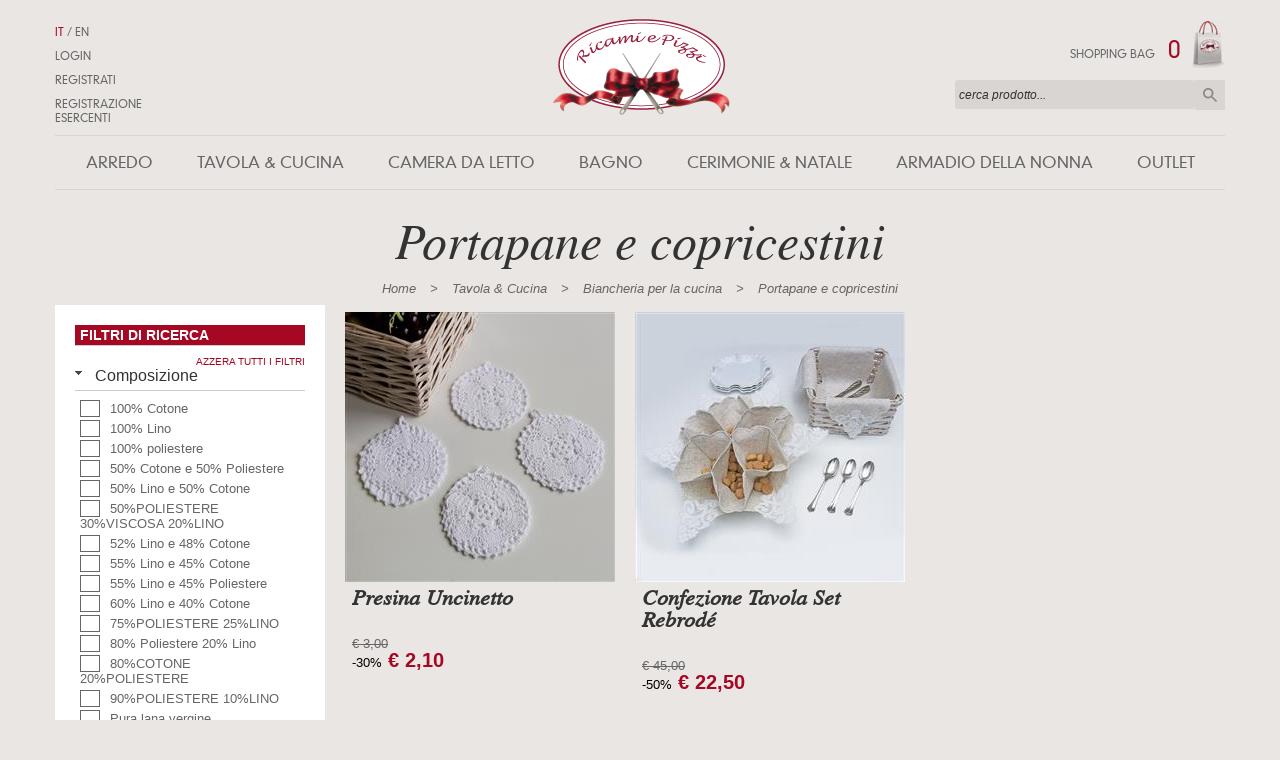

--- FILE ---
content_type: text/html; charset=utf-8
request_url: https://www.ricamiepizzi.com/it/biancheria-per-la-cucina/portapane-e-copricestini?filter=composizione=Tess._55%25_lino_45%25cotone;_Pizzo_100%25_poliestere%7C$
body_size: 22247
content:


<!DOCTYPE html>
<html xmlns="http://www.w3.org/1999/xhtml">
<head><title>
	Portapane e copricestini, Biancheria per la cucina | Ricami e Pizzi
</title><meta http-equiv="Content-Type" content="text/html; charset=utf-8" /><meta name="Content-Language" content="it" /><meta name="viewport" content="width=1170" /><meta name="format-detection" content="telephone=no" /><meta name="google-site-verification" content="dkZxUfaesYhuxYtdW1VUtjIc0JHQGgaPBwy8lWk39_U" />
    
	<!--[if IE]>
        <meta http-equiv="X-UA-Compatible" content="IE=edge,chrome=1" /><meta http-equiv="X-UA-Compatible" content="IE=9; IE=8" />
    <![endif]-->

    <link rel="icon" type="image/x-icon" href="/favicon.ico" /><link rel="Shortcut Icon" type="image/x-icon" href="/favicon.ico" /><link href="/css/style.css" rel="stylesheet" type="text/css" media="all" /><link href="/css/cart.css" rel="stylesheet" type="text/css" media="all" /><link href="/css/grid.css" rel="stylesheet" type="text/css" media="all" /><link href="/css/privacy-agreement.css" rel="stylesheet" type="text/css" media="all" /><link href="/css/html5reset.css" rel="stylesheet" type="text/css" media="all" />
    <!--[if IE]>
	<link href="/css/ie.css" rel="stylesheet" type="text/css" media="all" />
	<![endif]-->

    <link href="/js/jquery-slider/jquery.slider.min.css" rel="stylesheet" type="text/css" /><link href="/js/jquery-ui/jquery-ui.css" type="text/css" rel="stylesheet" /><link href="/js/fancybox/jquery.fancybox-1.3.4.css" type="text/css" rel="stylesheet" /><link href="/css/jalerts/jquery.alerts.css" type="text/css" rel="stylesheet" />

    <!--[if lte IE 9]>
    <script src="/js/html5shiv.js"></script>
  <![endif]-->


    <!--[if lt IE 9]>
        <link rel="stylesheet" href="/css/ie.css" />
    <![endif]-->
    
    <!--<link href="https://fonts.googleapis.com/css?family=Open+Sans:400,600,400italic" rel="stylesheet" type="text/css" />-->    

    <meta name="p:domain_verify" content="5ddcfd29d99c32e2ff92236519140aed" />
    <!-- Google Tag Manager -->

    <!-- End Google Tag Manager -->
    <!-- Google tag (gtag.js) -->
    <script async src="https://www.googletagmanager.com/gtag/js?id=G-69EZD0SDSZ"></script><script>window.dataLayer = window.dataLayer || []; function gtag() { dataLayer.push(arguments); } gtag('js', new Date()); gtag('config', 'G-69EZD0SDSZ');</script>
    <meta name="keyword" /></head>
<body>
    
    
    <!-- Google Tag Manager (noscript) -->
    <noscript><iframe src="https://www.googletagmanager.com/ns.html?id=GTM-PZ9F545"
    height="0" width="0" style="display:none;visibility:hidden"></iframe></noscript>
    <!-- End Google Tag Manager (noscript) -->
    
    <form name="aspnetForm" method="post" action="./portapane-e-copricestini?filter=composizione%3dTess._55%25_lino_45%25cotone%3b_Pizzo_100%25_poliestere%7c%24" id="aspnetForm">
<div>
<input type="hidden" name="__EVENTTARGET" id="__EVENTTARGET" value="" />
<input type="hidden" name="__EVENTARGUMENT" id="__EVENTARGUMENT" value="" />
<input type="hidden" name="__VIEWSTATE" id="__VIEWSTATE" value="/[base64]/[base64]/[base64]/[base64]/[base64]/[base64]/[base64]/[base64]/[base64]/[base64]/[base64]/[base64]/[base64]/[base64]/[base64]/[base64]/[base64]/DcFBCITVTyAzqzkuA9ZWkM5XrKZ9Hw==" />
</div>

<script type="text/javascript">
//<![CDATA[
var theForm = document.forms['aspnetForm'];
if (!theForm) {
    theForm = document.aspnetForm;
}
function __doPostBack(eventTarget, eventArgument) {
    if (!theForm.onsubmit || (theForm.onsubmit() != false)) {
        theForm.__EVENTTARGET.value = eventTarget;
        theForm.__EVENTARGUMENT.value = eventArgument;
        theForm.submit();
    }
}
//]]>
</script>


<script src="/WebResource.axd?d=eg-ViR-BEPPZVcoA7KbX8FFrc3g1phYKVB7_ykSVq1aBK86fQ121N9_W6CHhCLNrkOFBgMZh0kdByc-sddkxUolu8BehcQOU_VyW5FWcmq81&amp;t=637109961120000000" type="text/javascript"></script>


<script type="text/javascript">
//<![CDATA[
var __cultureInfo = {"name":"it-IT","numberFormat":{"CurrencyDecimalDigits":2,"CurrencyDecimalSeparator":",","IsReadOnly":false,"CurrencyGroupSizes":[3],"NumberGroupSizes":[3],"PercentGroupSizes":[3],"CurrencyGroupSeparator":".","CurrencySymbol":"€","NaNSymbol":"Non un numero reale","CurrencyNegativePattern":9,"NumberNegativePattern":1,"PercentPositivePattern":1,"PercentNegativePattern":1,"NegativeInfinitySymbol":"-Infinito","NegativeSign":"-","NumberDecimalDigits":2,"NumberDecimalSeparator":",","NumberGroupSeparator":".","CurrencyPositivePattern":2,"PositiveInfinitySymbol":"+Infinito","PositiveSign":"+","PercentDecimalDigits":2,"PercentDecimalSeparator":",","PercentGroupSeparator":".","PercentSymbol":"%","PerMilleSymbol":"‰","NativeDigits":["0","1","2","3","4","5","6","7","8","9"],"DigitSubstitution":1},"dateTimeFormat":{"AMDesignator":"","Calendar":{"MinSupportedDateTime":"\/Date(-62135596800000)\/","MaxSupportedDateTime":"\/Date(253402297199999)\/","AlgorithmType":1,"CalendarType":1,"Eras":[1],"TwoDigitYearMax":2029,"IsReadOnly":false},"DateSeparator":"/","FirstDayOfWeek":1,"CalendarWeekRule":2,"FullDateTimePattern":"dddd d MMMM yyyy HH:mm:ss","LongDatePattern":"dddd d MMMM yyyy","LongTimePattern":"HH:mm:ss","MonthDayPattern":"dd MMMM","PMDesignator":"","RFC1123Pattern":"ddd, dd MMM yyyy HH\u0027:\u0027mm\u0027:\u0027ss \u0027GMT\u0027","ShortDatePattern":"dd/MM/yyyy","ShortTimePattern":"HH:mm","SortableDateTimePattern":"yyyy\u0027-\u0027MM\u0027-\u0027dd\u0027T\u0027HH\u0027:\u0027mm\u0027:\u0027ss","TimeSeparator":":","UniversalSortableDateTimePattern":"yyyy\u0027-\u0027MM\u0027-\u0027dd HH\u0027:\u0027mm\u0027:\u0027ss\u0027Z\u0027","YearMonthPattern":"MMMM yyyy","AbbreviatedDayNames":["dom","lun","mar","mer","gio","ven","sab"],"ShortestDayNames":["do","lu","ma","me","gi","ve","sa"],"DayNames":["domenica","lunedì","martedì","mercoledì","giovedì","venerdì","sabato"],"AbbreviatedMonthNames":["gen","feb","mar","apr","mag","giu","lug","ago","set","ott","nov","dic",""],"MonthNames":["gennaio","febbraio","marzo","aprile","maggio","giugno","luglio","agosto","settembre","ottobre","novembre","dicembre",""],"IsReadOnly":false,"NativeCalendarName":"calendario gregoriano","AbbreviatedMonthGenitiveNames":["gen","feb","mar","apr","mag","giu","lug","ago","set","ott","nov","dic",""],"MonthGenitiveNames":["gennaio","febbraio","marzo","aprile","maggio","giugno","luglio","agosto","settembre","ottobre","novembre","dicembre",""]},"eras":[1,"d.C.",null,0]};//]]>
</script>

<script src="/ScriptResource.axd?d=0zFb6Xk3HRzUSl9UbUTUZeIutrAhMZc7x66SpEMbyI92e0Llvo3AI6I5woxatiyHihg6jIO9ijKfjDwK34p9v-w9lVGIIrCvlGReYPMs6BWbZHJKBJccDFHLO-MfVgEqlcokvtTs3cwWWUZeLau5mqome5UBPGELc6TIUlXcwhVHO2-Cfs1HW0ri-u1k74Oc0&amp;t=ffffffffe6d5a9ac" type="text/javascript"></script>
<script type="text/javascript">
//<![CDATA[
if (typeof(Sys) === 'undefined') throw new Error('Impossibile caricare il framework lato client di ASP.NET Ajax.');
//]]>
</script>

<script src="/ScriptResource.axd?d=69XoA64-Wiu971x4B3iVlVrZfpcaWfqcdrQpswqb609hRjN1wbZinsH2Fok9QxX2_NWIL-BXWUONlaeCcWtnnpf4ciibePnxXevPESd0C2nxXanjDZkFqcYZM684K1G7Vuz9YpJqtjbKl9hqXpBA-RA8MQEtmzJTfEoSARiq5Wa9jonXm0Dp7GnF2UWnNvPJ0&amp;t=ffffffffe6d5a9ac" type="text/javascript"></script>
<div>

	<input type="hidden" name="__VIEWSTATEGENERATOR" id="__VIEWSTATEGENERATOR" value="1E605659" />
	<input type="hidden" name="__EVENTVALIDATION" id="__EVENTVALIDATION" value="/wEdAA+QIkvHD5zvppqh8SYnywAWgR11QKBRdHlYKKl/51D7TAgcO7XNn6RWL9+v3ZZkUiXOlyWQ4J1PDYa0vliM0hwkq5GwgK1ygiQbgbg8yCkksGejQuZ9bcc10nrN1gB+NAn52eHxnnYWHTrAJjsNvPmmaRqY6RkSik/h/0hWPF0qaX0K/niRoKgTm/mxZ2Rl0aeK8AQ3uprUpMI6PxPgpb7c2l6BB+azypJqWJbklhKWzH0kEsXhQ2uz0X6srfbyfmqvsTv1Yn7xkkJZCIJ8GeAmJAdZ8AjRmDsfTsaiG5nbkBFEOjlmHq5dhg0qu25cc8un1DbR6pegn8e5E5Ho1XSRgz6hrElFrAQkeXQK6n58Cg==" />
</div>
        
        <script type="text/javascript">
//<![CDATA[
Sys.WebForms.PageRequestManager._initialize('ctl00$Ajax', 'aspnetForm', ['tctl00$Header_Container$Update_Login','Update_Login','tctl00$Header_Container$Update_Cart','Update_Cart','tctl00$Footer_Container$Update_newsletter','Update_newsletter'], ['ctl00$Footer_Container$Btn_Newsletter','Btn_Newsletter'], [], 90, 'ctl00');
//]]>
</script>

        
        <div id="Progress_Upd" style="display:none;">
	
                <div id="loading-block"></div>
            
</div>
        <div id="wrapper">
            <div class="top_container container">
                <header class="header container">
                    
<h1>
    <a id="Link_Logo" class="logo" href="/it"></a></h1>


<nav class="main_menu" >
    <ul>
        
        
        
                <li>
                    <a id="Categoria_Lnk" aria-haspopup="true" href="/#">Arredo</a>
                    <section class="sub_menu">
                        
                        <ul class="container">
                            
                                    <li class="item_container">
                                        <div>
                                            <a id="Sottocategoria_Lnk">Centri</a>
                                            <ul>
                                                
                                                        <li><a id="SubCategorie_Link" href="/it/centri/centri-in-pizzo">Centri in pizzo</a></li>
                                                    
                                                        <li><a id="SubCategorie_Link" href="/it/centri/piccoli-centri">Piccoli Centri</a></li>
                                                    
                                                        <li><a id="SubCategorie_Link" href="/it/centri/happy-hour">Happy Hour</a></li>
                                                    
                                                        <li><a id="SubCategorie_Link" href="/it/centri/centri-ricamati">Centri ricamati</a></li>
                                                    
                                                        <li><a id="SubCategorie_Link" href="/it/centri/set-centri">Set centri</a></li>
                                                    
                                            </ul>
                                        </div>
                                    </li>
                                
                                    <li class="item_container">
                                        <div>
                                            <a id="Sottocategoria_Lnk">Centrotavola</a>
                                            <ul>
                                                
                                                        <li><a id="SubCategorie_Link" href="/it/centrotavola/centrotavola-ricamati">Centrotavola ricamati</a></li>
                                                    
                                                        <li><a id="SubCategorie_Link" href="/it/centrotavola/centrotavola-in-pizzo">Centrotavola in pizzo</a></li>
                                                    
                                                        <li><a id="SubCategorie_Link" href="/it/centrotavola/centrotavola-country">Centrotavola country</a></li>
                                                    
                                                        <li><a id="SubCategorie_Link" href="/it/centrotavola/centrotavola-economici">Centrotavola economici</a></li>
                                                    
                                                        <li><a id="SubCategorie_Link" href="/it/centrotavola/centrotavola-fantasia">Centrotavola fantasia</a></li>
                                                    
                                            </ul>
                                        </div>
                                    </li>
                                
                                    <li class="item_container">
                                        <div>
                                            <a id="Sottocategoria_Lnk">Cuscini e Plaid</a>
                                            <ul>
                                                
                                                        <li><a id="SubCategorie_Link" href="/it/cuscini-e-plaid/cuscini-ricamati">Cuscini ricamati</a></li>
                                                    
                                                        <li><a id="SubCategorie_Link" href="/it/cuscini-e-plaid/imbottiture-cuscini">Imbottiture cuscini</a></li>
                                                    
                                            </ul>
                                        </div>
                                    </li>
                                
                                    <li class="item_container">
                                        <div>
                                            <a id="Sottocategoria_Lnk">Tende</a>
                                            <ul>
                                                
                                                        <li><a id="SubCategorie_Link" href="/it/tende/tende-ricamate">Tende ricamate</a></li>
                                                    
                                                        <li><a id="SubCategorie_Link" href="/it/tende/tendine-ricamate">Tendine ricamate</a></li>
                                                    
                                            </ul>
                                        </div>
                                    </li>
                                
                        </ul>
                        
                        
                    </section>
                </li>
            
                <li>
                    <a id="Categoria_Lnk" aria-haspopup="true" href="/#">Tavola & Cucina</a>
                    <section class="sub_menu">
                        
                        <ul class="container">
                            
                                    <li class="item_container">
                                        <div>
                                            <a id="Sottocategoria_Lnk">Tovaglie</a>
                                            <ul>
                                                
                                                        <li><a id="SubCategorie_Link" href="/it/tovaglie/tovaglie-ricamate">Tovaglie ricamate</a></li>
                                                    
                                                        <li><a id="SubCategorie_Link" href="/it/tovaglie/tovaglioli">Tovaglioli</a></li>
                                                    
                                                        <li><a id="SubCategorie_Link" href="/it/tovaglie/tovaglie-di-primavera">Tovaglie di Primavera</a></li>
                                                    
                                                        <li><a id="SubCategorie_Link" href="/it/tovaglie/tovaglie-fiandra">Tovaglie fiandra</a></li>
                                                    
                                                        <li><a id="SubCategorie_Link" href="/it/tovaglie/tovaglie-colorate">Tovaglie colorate</a></li>
                                                    
                                                        <li><a id="SubCategorie_Link" href="/it/tovaglie/tovaglie-the">Tovaglie the</a></li>
                                                    
                                                        <li><a id="SubCategorie_Link" href="/it/tovaglie/copritavoli-ricamati">Copritavoli ricamati</a></li>
                                                    
                                                        <li><a id="SubCategorie_Link" href="/it/tovaglie/tovagliette-americane-e-runner">Tovagliette americane e runner</a></li>
                                                    
                                            </ul>
                                        </div>
                                    </li>
                                
                                    <li class="item_container">
                                        <div>
                                            <a id="Sottocategoria_Lnk">Centrotavola</a>
                                            <ul>
                                                
                                                        <li><a id="SubCategorie_Link" href="/it/centrotavola/centrotavola-ricamati">Centrotavola ricamati</a></li>
                                                    
                                                        <li><a id="SubCategorie_Link" href="/it/centrotavola/centrotavola-in-pizzo">Centrotavola in pizzo</a></li>
                                                    
                                                        <li><a id="SubCategorie_Link" href="/it/centrotavola/centrotavola-country">Centrotavola country</a></li>
                                                    
                                                        <li><a id="SubCategorie_Link" href="/it/centrotavola/centrotavola-economici">Centrotavola economici</a></li>
                                                    
                                                        <li><a id="SubCategorie_Link" href="/it/centrotavola/centrotavola-fantasia">Centrotavola fantasia</a></li>
                                                    
                                            </ul>
                                        </div>
                                    </li>
                                
                                    <li class="item_container">
                                        <div>
                                            <a id="Sottocategoria_Lnk">Biancheria per la cucina</a>
                                            <ul>
                                                
                                                        <li><a id="SubCategorie_Link" href="/it/biancheria-per-la-cucina/strofinacci">Strofinacci</a></li>
                                                    
                                                        <li><a id="SubCategorie_Link" href="/it/biancheria-per-la-cucina/portapane-e-copricestini">Portapane e copricestini</a></li>
                                                    
                                            </ul>
                                        </div>
                                    </li>
                                
                        </ul>
                        
                        
                    </section>
                </li>
            
                <li>
                    <a id="Categoria_Lnk" aria-haspopup="true" href="/#">Camera da letto</a>
                    <section class="sub_menu">
                        
                        <ul class="container">
                            
                                    <li class="item_container">
                                        <div>
                                            <a id="Sottocategoria_Lnk">Lenzuola da letto</a>
                                            <ul>
                                                
                                                        <li><a id="SubCategorie_Link" href="/it/lenzuola-da-letto/lenzuola-ricamate">Lenzuola Ricamate</a></li>
                                                    
                                                        <li><a id="SubCategorie_Link" href="/it/lenzuola-da-letto/lenzuolini-bimbo">Lenzuolini Bimbo</a></li>
                                                    
                                                        <li><a id="SubCategorie_Link" href="/it/lenzuola-da-letto/lenzuola">Lenzuola</a></li>
                                                    
                                                        <li><a id="SubCategorie_Link" href="/it/lenzuola-da-letto/federe">Federe</a></li>
                                                    
                                            </ul>
                                        </div>
                                    </li>
                                
                                    <li class="item_container">
                                        <div>
                                            <a id="Sottocategoria_Lnk">Copriletti</a>
                                            <ul>
                                                
                                                        <li><a id="SubCategorie_Link" href="/it/copriletti/copriletti-ricamati">Copriletti ricamati</a></li>
                                                    
                                                        <li><a id="SubCategorie_Link" href="/it/copriletti/copriletti">Copriletti</a></li>
                                                    
                                            </ul>
                                        </div>
                                    </li>
                                
                        </ul>
                        
                        
                    </section>
                </li>
            
                <li>
                    <a id="Categoria_Lnk" aria-haspopup="true" href="/#">Bagno</a>
                    <section class="sub_menu">
                        
                        <ul class="container">
                            
                                    <li class="item_container">
                                        <div>
                                            <a id="Sottocategoria_Lnk">Asciugamani</a>
                                            <ul>
                                                
                                                        <li><a id="SubCategorie_Link" href="/it/asciugamani/asciugamani-ricamati">Asciugamani ricamati</a></li>
                                                    
                                            </ul>
                                        </div>
                                    </li>
                                
                                    <li class="item_container">
                                        <div>
                                            <a id="Sottocategoria_Lnk">Accessori bagno</a>
                                            <ul>
                                                
                                                        <li><a id="SubCategorie_Link" href="/it/accessori-bagno/coprikleenex">Coprikleenex</a></li>
                                                    
                                                        <li><a id="SubCategorie_Link" href="/it/accessori-bagno/portarotoli">Portarotoli</a></li>
                                                    
                                                        <li><a id="SubCategorie_Link" href="/it/accessori-bagno/lavette">Lavette</a></li>
                                                    
                                            </ul>
                                        </div>
                                    </li>
                                
                        </ul>
                        
                        
                    </section>
                </li>
            
                <li>
                    <a id="Categoria_Lnk" aria-haspopup="true" href="/#">Cerimonie & Natale</a>
                    <section class="sub_menu">
                        
                        <ul class="container">
                            
                                    <li class="item_container">
                                        <div>
                                            <a id="Sottocategoria_Lnk">Cerimonie</a>
                                            <ul>
                                                
                                                        <li><a id="SubCategorie_Link" href="/it/cerimonie/bomboniere">Bomboniere</a></li>
                                                    
                                                        <li><a id="SubCategorie_Link" href="/it/cerimonie/happy-hour">Happy Hour</a></li>
                                                    
                                                        <li><a id="SubCategorie_Link" href="/it/cerimonie/corredo-sposi-e-articoli-di-lusso">Corredo sposi e articoli di lusso</a></li>
                                                    
                                                        <li><a id="SubCategorie_Link" href="/it/cerimonie/festa-della-mamma">Festa della mamma</a></li>
                                                    
                                            </ul>
                                        </div>
                                    </li>
                                
                                    <li class="item_container">
                                        <div>
                                            <a id="Sottocategoria_Lnk">Natale</a>
                                            <ul>
                                                
                                                        <li><a id="SubCategorie_Link" href="/it/natale/centri-di-natale">Centri di Natale </a></li>
                                                    
                                                        <li><a id="SubCategorie_Link" href="/it/natale/tovagliette-di-natale">Tovagliette di Natale </a></li>
                                                    
                                                        <li><a id="SubCategorie_Link" href="/it/natale/tovaglie-di-natale">Tovaglie di Natale</a></li>
                                                    
                                                        <li><a id="SubCategorie_Link" href="/it/natale/centritavola-di-natale">Centritavola di Natale</a></li>
                                                    
                                                        <li><a id="SubCategorie_Link" href="/it/natale/asciugamani-di-natale">Asciugamani di Natale</a></li>
                                                    
                                                        <li><a id="SubCategorie_Link" href="/it/natale/accessori-di-natale">Accessori di Natale</a></li>
                                                    
                                                        <li><a id="SubCategorie_Link" href="/it/natale/tutto-il-natale">**Tutto il Natale**</a></li>
                                                    
                                            </ul>
                                        </div>
                                    </li>
                                
                        </ul>
                        
                        
                    </section>
                </li>
            
                <li>
                    <a id="Categoria_Lnk" aria-haspopup="true" href="/#">Armadio della nonna</a>
                    <section class="sub_menu">
                        
                        <ul class="container">
                            
                                    <li class="item_container">
                                        <div>
                                            <a id="Sottocategoria_Lnk">Fazzoletti</a>
                                            <ul>
                                                
                                                        <li><a id="SubCategorie_Link" href="/it/fazzoletti/fazzoletti-ricamati">Fazzoletti ricamati</a></li>
                                                    
                                                        <li><a id="SubCategorie_Link" href="/it/fazzoletti/fazzoletti-con-pizzo">Fazzoletti con pizzo</a></li>
                                                    
                                            </ul>
                                        </div>
                                    </li>
                                
                                    <li class="item_container">
                                        <div>
                                            <a id="Sottocategoria_Lnk">Accessori ricamati</a>
                                            <ul>
                                                
                                                        <li><a id="SubCategorie_Link" href="/it/accessori-ricamati/sacchetti">Sacchetti</a></li>
                                                    
                                                        <li><a id="SubCategorie_Link" href="/it/accessori-ricamati/profuma-biancheria">Profuma biancheria</a></li>
                                                    
                                                        <li><a id="SubCategorie_Link" href="/it/accessori-ricamati/borse-e-idee-regalo">Borse e idee regalo</a></li>
                                                    
                                            </ul>
                                        </div>
                                    </li>
                                
                                    <li class="item_container">
                                        <div>
                                            <a id="Sottocategoria_Lnk">Formine Macramè</a>
                                            <ul>
                                                
                                                        <li><a id="SubCategorie_Link" href="/it/formine-macrame/segnalibri">Segnalibri</a></li>
                                                    
                                                        <li><a id="SubCategorie_Link" href="/it/formine-macrame/macrame-iniziali">Macramè iniziali</a></li>
                                                    
                                                        <li><a id="SubCategorie_Link" href="/it/formine-macrame/macrame-bimbo-sacri">Macramè Bimbo, Sacri</a></li>
                                                    
                                                        <li><a id="SubCategorie_Link" href="/it/formine-macrame/macrame-farfalle">Macramè Farfalle</a></li>
                                                    
                                                        <li><a id="SubCategorie_Link" href="/it/formine-macrame/macrame-fiori-animali">Macramè Fiori, Animali </a></li>
                                                    
                                                        <li><a id="SubCategorie_Link" href="/it/formine-macrame/macrame-venezia">Macramè Venezia</a></li>
                                                    
                                            </ul>
                                        </div>
                                    </li>
                                
                        </ul>
                        
                        
                    </section>
                </li>
            
                <li>
                    <a id="Categoria_Lnk" aria-haspopup="true" href="/#">Outlet</a>
                    <section class="sub_menu">
                        
                        <ul class="container">
                            
                                    <li class="item_container">
                                        <div>
                                            <a id="Sottocategoria_Lnk">Accessori</a>
                                            <ul>
                                                
                                                        <li><a id="SubCategorie_Link" href="/it/accessori/accessori-della-nonna">Accessori della Nonna </a></li>
                                                    
                                                        <li><a id="SubCategorie_Link" href="/it/accessori/bomboniere">Bomboniere</a></li>
                                                    
                                            </ul>
                                        </div>
                                    </li>
                                
                                    <li class="item_container">
                                        <div>
                                            <a id="Sottocategoria_Lnk">Biancheria da Bagno</a>
                                            <ul>
                                                
                                                        <li><a id="SubCategorie_Link" href="/it/biancheria-da-bagno/accessori-da-bagno">Accessori da Bagno</a></li>
                                                    
                                                        <li><a id="SubCategorie_Link" href="/it/biancheria-da-bagno/lavette-e-set-asciugamani">Lavette e Set Asciugamani</a></li>
                                                    
                                            </ul>
                                        </div>
                                    </li>
                                
                                    <li class="item_container">
                                        <div>
                                            <a id="Sottocategoria_Lnk">Cucina e Living</a>
                                            <ul>
                                                
                                                        <li><a id="SubCategorie_Link" href="/it/cucina-e-living/al-centro-della-tavola">Al Centro della Tavola</a></li>
                                                    
                                                        <li><a id="SubCategorie_Link" href="/it/cucina-e-living/centrini">Centrini</a></li>
                                                    
                                                        <li><a id="SubCategorie_Link" href="/it/cucina-e-living/cuscini-e-plaid">Cuscini e Plaid</a></li>
                                                    
                                                        <li><a id="SubCategorie_Link" href="/it/cucina-e-living/tendaggi">Tendaggi</a></li>
                                                    
                                            </ul>
                                        </div>
                                    </li>
                                
                                    <li class="item_container">
                                        <div>
                                            <a id="Sottocategoria_Lnk">Natale che Passione!!</a>
                                            <ul>
                                                
                                                        <li><a id="SubCategorie_Link" href="/it/natale-che-passione/accessori-decoro-natale">Accessori decoro Natale</a></li>
                                                    
                                                        <li><a id="SubCategorie_Link" href="/it/natale-che-passione/centri-e-strisce-natalizie">Centri e Strisce natalizie</a></li>
                                                    
                                                        <li><a id="SubCategorie_Link" href="/it/natale-che-passione/tovaglie-e-servizi-colazione">Tovaglie e Servizi Colazione</a></li>
                                                    
                                                        <li><a id="SubCategorie_Link" href="/it/natale-che-passione/"></a></li>
                                                    
                                            </ul>
                                        </div>
                                    </li>
                                
                                    <li class="item_container">
                                        <div>
                                            <a id="Sottocategoria_Lnk">Zona Notte</a>
                                            <ul>
                                                
                                                        <li><a id="SubCategorie_Link" href="/it/zona-notte/copriletti">Copriletti</a></li>
                                                    
                                                        <li><a id="SubCategorie_Link" href="/it/zona-notte/lenzuola">Lenzuola </a></li>
                                                    
                                            </ul>
                                        </div>
                                    </li>
                                
                        </ul>
                        
                        
                    </section>
                </li>
            
    </ul>
</nav>


            <!--end main_menu-->


<ul class="top_menu">
    <li >
        
        
                <a id="Link_Lingua" class="active" href="/it">IT</a>
            /
                <a id="Link_Lingua" href="/en">EN</a>
            
    </li>
    <li>
        <div id="Link_Login" title="Login" style="cursor: pointer" onclick="$(&#39;.top_login&#39;).show()">Login</div>
        </li>
    <li>
        
        <a id="Link_Registration" href="/it/customer/registration">Registrati</a></li>
    <li>
        <a id="Link_RegistrationDealer" href="/it/customer/registrationdealer">Registrazione Esercenti</a></li>
</ul>
<!--end top_menu-->

<div id="Update_Login">
	
        <div onkeypress="javascript:return WebForm_FireDefaultButton(event, &#39;Login&#39;)">
		
        <ul class="top_login">
            <li><span class="left top5">Username:</span>
                <input name="ctl00$Header_Container$Text_Username" type="text" id="Text_Username" class="email right" style="width:150px;" /></li>
            <li><span class="left top5">Password:</span>
                <input name="ctl00$Header_Container$Text_Password" type="password" id="Text_Password" class="password right" style="width:150px;" />
            </li>
            <li>
                <a id="LoginReset" class="left top5" href="/it/customer/registrationpassword">Recupero Password</a>
                <a id="Login" class="btn big right" href="javascript:__doPostBack(&#39;ctl00$Header_Container$Login&#39;,&#39;&#39;)">Login</a></li>
        </ul>
            
	</div>
    
</div>


<div id="Update_Cart">
	
        <div class="shopping_bag">
            <a id="Link_Cart" href="/it/shopping/cart">
                <p>
                    Shopping bag
                    <span>0</span>
                </p>
            </a>
        </div>
    
</div>

<div class="search-site">
    <div id="Panel_Cerca" onkeypress="javascript:return WebForm_FireDefaultButton(event, &#39;Cerca_Btn&#39;)">
	
        <label>
            <input name="ctl00$Header_Container$Cerca_Txt" type="text" id="Cerca_Txt" placeholder="cerca prodotto..." />
        </label>
        <a id="Cerca_Btn" title="Cerca" class="search-site-submit" href="javascript:__doPostBack(&#39;ctl00$Header_Container$Cerca_Btn&#39;,&#39;&#39;)">Cerca</a>
    
</div>
    <div class="row">
        <p>
            <span id="Search_Message" class="resultmessage"></span>
        </p>
    </div>
</div>

                </header>
            </div>
            
    
<div class="content container">
    <div class="span-12 last top_margin center_align_text">
                <h1 class="title" itemprop="name"> Portapane e copricestini </h1>
        
        <div class="breadcrumb">
            <div itemscope itemtype="http://data-vocabulary.org/Breadcrumb">
              <span itemprop="title">Home</span> >
            </div>
            <div itemscope itemtype="http://data-vocabulary.org/Breadcrumb">
              <span itemprop="title">Tavola & Cucina</span> >
            </div>    
            <div itemscope itemtype="http://data-vocabulary.org/Breadcrumb">
              <span itemprop="title">Biancheria per la cucina</span> >
            </div>  
            <div itemscope itemtype="http://data-vocabulary.org/Breadcrumb">
              <span itemprop="title">Portapane e copricestini</span>
            </div>  
        </div>
        
    </div>
        

    <aside class="span-3 filter_menu">
        <h3>Filtri di Ricerca </h3>
        <span class="reset_filter_all"><a id="Link_Azzera" href="/it/biancheria-per-la-cucina/portapane-e-copricestini">Azzera tutti i filtri</a></span>
		<div class="" onClick="">
			<dl>
                
                
                        <input type="hidden" name="ctl00$Content_Plc$Product_Filter$Repeater_Filters$ctl00$Filter_Code" id="Filter_Code" value="composizione" />
                        
                        <dt>Composizione<span class="reset_filter"><a href="#/">azzera</a></span></dt>
                        <dd id="filter_dd" class="filter" data-id="composizione">
                	        <div class="filter_select">
                                
                                        <div class="row">
                                            <a id="Link_Filter_Element" class="checkbox" href="/it/biancheria-per-la-cucina/portapane-e-copricestini?filter=composizione=Tess100%_Cotone|._55%_lino_45%cotone;_Pizzo_100%_poliestere|$">
                                                <p><span id="Lab_Filter_Element" class="nochecked"> </span>100% Cotone</p>
                                            </a>
                                        </div>
                                    
                                        <div class="row">
                                            <a id="Link_Filter_Element" class="checkbox" href="/it/biancheria-per-la-cucina/portapane-e-copricestini?filter=composizione=Tess100%_Lino|._55%_lino_45%cotone;_Pizzo_100%_poliestere|$">
                                                <p><span id="Lab_Filter_Element" class="nochecked"> </span>100% Lino</p>
                                            </a>
                                        </div>
                                    
                                        <div class="row">
                                            <a id="Link_Filter_Element" class="checkbox" href="/it/biancheria-per-la-cucina/portapane-e-copricestini?filter=composizione=Tess100%_poliestere|._55%_lino_45%cotone;_Pizzo_100%_poliestere|$">
                                                <p><span id="Lab_Filter_Element" class="nochecked"> </span>100% poliestere</p>
                                            </a>
                                        </div>
                                    
                                        <div class="row">
                                            <a id="Link_Filter_Element" class="checkbox" href="/it/biancheria-per-la-cucina/portapane-e-copricestini?filter=composizione=Tess50%_Cotone_e_50%_Poliestere|._55%_lino_45%cotone;_Pizzo_100%_poliestere|$">
                                                <p><span id="Lab_Filter_Element" class="nochecked"> </span>50% Cotone e 50% Poliestere</p>
                                            </a>
                                        </div>
                                    
                                        <div class="row">
                                            <a id="Link_Filter_Element" class="checkbox" href="/it/biancheria-per-la-cucina/portapane-e-copricestini?filter=composizione=Tess50%_Lino_e_50%_Cotone|._55%_lino_45%cotone;_Pizzo_100%_poliestere|$">
                                                <p><span id="Lab_Filter_Element" class="nochecked"> </span>50% Lino e 50% Cotone</p>
                                            </a>
                                        </div>
                                    
                                        <div class="row">
                                            <a id="Link_Filter_Element" class="checkbox" href="/it/biancheria-per-la-cucina/portapane-e-copricestini?filter=composizione=Tess50%POLIESTERE_30%VISCOSA_20%LINO|._55%_lino_45%cotone;_Pizzo_100%_poliestere|$">
                                                <p><span id="Lab_Filter_Element" class="nochecked"> </span>50%POLIESTERE 30%VISCOSA 20%LINO</p>
                                            </a>
                                        </div>
                                    
                                        <div class="row">
                                            <a id="Link_Filter_Element" class="checkbox" href="/it/biancheria-per-la-cucina/portapane-e-copricestini?filter=composizione=Tess52%_Lino_e_48%_Cotone|._55%_lino_45%cotone;_Pizzo_100%_poliestere|$">
                                                <p><span id="Lab_Filter_Element" class="nochecked"> </span>52% Lino e 48% Cotone</p>
                                            </a>
                                        </div>
                                    
                                        <div class="row">
                                            <a id="Link_Filter_Element" class="checkbox" href="/it/biancheria-per-la-cucina/portapane-e-copricestini?filter=composizione=Tess55%_Lino_e_45%_Cotone|._55%_lino_45%cotone;_Pizzo_100%_poliestere|$">
                                                <p><span id="Lab_Filter_Element" class="nochecked"> </span>55% Lino e 45% Cotone</p>
                                            </a>
                                        </div>
                                    
                                        <div class="row">
                                            <a id="Link_Filter_Element" class="checkbox" href="/it/biancheria-per-la-cucina/portapane-e-copricestini?filter=composizione=Tess55%_Lino_e_45%_Poliestere|._55%_lino_45%cotone;_Pizzo_100%_poliestere|$">
                                                <p><span id="Lab_Filter_Element" class="nochecked"> </span>55% Lino e 45% Poliestere</p>
                                            </a>
                                        </div>
                                    
                                        <div class="row">
                                            <a id="Link_Filter_Element" class="checkbox" href="/it/biancheria-per-la-cucina/portapane-e-copricestini?filter=composizione=Tess60%_Lino_e_40%_Cotone|._55%_lino_45%cotone;_Pizzo_100%_poliestere|$">
                                                <p><span id="Lab_Filter_Element" class="nochecked"> </span>60% Lino e 40% Cotone</p>
                                            </a>
                                        </div>
                                    
                                        <div class="row">
                                            <a id="Link_Filter_Element" class="checkbox" href="/it/biancheria-per-la-cucina/portapane-e-copricestini?filter=composizione=Tess75%POLIESTERE_25%LINO|._55%_lino_45%cotone;_Pizzo_100%_poliestere|$">
                                                <p><span id="Lab_Filter_Element" class="nochecked"> </span>75%POLIESTERE 25%LINO</p>
                                            </a>
                                        </div>
                                    
                                        <div class="row">
                                            <a id="Link_Filter_Element" class="checkbox" href="/it/biancheria-per-la-cucina/portapane-e-copricestini?filter=composizione=Tess80%_Poliestere_20%_Lino|._55%_lino_45%cotone;_Pizzo_100%_poliestere|$">
                                                <p><span id="Lab_Filter_Element" class="nochecked"> </span>80% Poliestere 20% Lino</p>
                                            </a>
                                        </div>
                                    
                                        <div class="row">
                                            <a id="Link_Filter_Element" class="checkbox" href="/it/biancheria-per-la-cucina/portapane-e-copricestini?filter=composizione=Tess80%COTONE_20%POLIESTERE|._55%_lino_45%cotone;_Pizzo_100%_poliestere|$">
                                                <p><span id="Lab_Filter_Element" class="nochecked"> </span>80%COTONE 20%POLIESTERE</p>
                                            </a>
                                        </div>
                                    
                                        <div class="row">
                                            <a id="Link_Filter_Element" class="checkbox" href="/it/biancheria-per-la-cucina/portapane-e-copricestini?filter=composizione=Tess90%POLIESTERE_10%LINO|._55%_lino_45%cotone;_Pizzo_100%_poliestere|$">
                                                <p><span id="Lab_Filter_Element" class="nochecked"> </span>90%POLIESTERE 10%LINO</p>
                                            </a>
                                        </div>
                                    
                                        <div class="row">
                                            <a id="Link_Filter_Element" class="checkbox" href="/it/biancheria-per-la-cucina/portapane-e-copricestini?filter=composizione=TessPura_lana_vergine|._55%_lino_45%cotone;_Pizzo_100%_poliestere|$">
                                                <p><span id="Lab_Filter_Element" class="nochecked"> </span>Pura lana vergine</p>
                                            </a>
                                        </div>
                                    
                                        <div class="row">
                                            <a id="Link_Filter_Element" class="checkbox" href="/it/biancheria-per-la-cucina/portapane-e-copricestini?filter=composizione=TessTess._55%_lino_45%cotone;_Pizzo_100%_poliestere|._55%_lino_45%cotone;_Pizzo_100%_poliestere|$">
                                                <p><span id="Lab_Filter_Element" class="nochecked"> </span>Tess. 55% lino 45%cotone; Pizzo 100% poliestere</p>
                                            </a>
                                        </div>
                                    
                                        <div class="row">
                                            <a id="Link_Filter_Element" class="checkbox" href="/it/biancheria-per-la-cucina/portapane-e-copricestini?filter=composizione=TessTessuto:_100%_cotone;_Pizzo:100%_Poliestere|._55%_lino_45%cotone;_Pizzo_100%_poliestere|$">
                                                <p><span id="Lab_Filter_Element" class="nochecked"> </span>Tessuto: 100% cotone; Pizzo:100% Poliestere</p>
                                            </a>
                                        </div>
                                    
                            </div>
                        </dd>
                    
                        <input type="hidden" name="ctl00$Content_Plc$Product_Filter$Repeater_Filters$ctl01$Filter_Code" id="Filter_Code" value="tipologiaricamo" />
                        
                        <dt>Ricamo<span class="reset_filter"><a href="#/">azzera</a></span></dt>
                        <dd id="filter_dd" class="filter" data-id="tipologiaricamo">
                	        <div class="filter_select">
                                
                                        <div class="row">
                                            <a id="Link_Filter_Element" class="checkbox" href="/it/biancheria-per-la-cucina/portapane-e-copricestini?filter=composizione=Tess._55%_lino_45%cotone;_Pizzo_100%_poliestere|$tipologiaricamo=Gigliuccio|$">
                                                <p><span id="Lab_Filter_Element" class="nochecked"> </span>Gigliuccio</p>
                                            </a>
                                        </div>
                                    
                                        <div class="row">
                                            <a id="Link_Filter_Element" class="checkbox" href="/it/biancheria-per-la-cucina/portapane-e-copricestini?filter=composizione=Tess._55%_lino_45%cotone;_Pizzo_100%_poliestere|$tipologiaricamo=GIGLIUCCIO*|$">
                                                <p><span id="Lab_Filter_Element" class="nochecked"> </span>GIGLIUCCIO*</p>
                                            </a>
                                        </div>
                                    
                                        <div class="row">
                                            <a id="Link_Filter_Element" class="checkbox" href="/it/biancheria-per-la-cucina/portapane-e-copricestini?filter=composizione=Tess._55%_lino_45%cotone;_Pizzo_100%_poliestere|$tipologiaricamo=Mezzo_punto|$">
                                                <p><span id="Lab_Filter_Element" class="nochecked"> </span>Mezzo punto</p>
                                            </a>
                                        </div>
                                    
                                        <div class="row">
                                            <a id="Link_Filter_Element" class="checkbox" href="/it/biancheria-per-la-cucina/portapane-e-copricestini?filter=composizione=Tess._55%_lino_45%cotone;_Pizzo_100%_poliestere|$tipologiaricamo=Orlo_a_giorno|$">
                                                <p><span id="Lab_Filter_Element" class="nochecked"> </span>Orlo a giorno</p>
                                            </a>
                                        </div>
                                    
                                        <div class="row">
                                            <a id="Link_Filter_Element" class="checkbox" href="/it/biancheria-per-la-cucina/portapane-e-copricestini?filter=composizione=Tess._55%_lino_45%cotone;_Pizzo_100%_poliestere|$tipologiaricamo=Punto_antico|$">
                                                <p><span id="Lab_Filter_Element" class="nochecked"> </span>Punto antico</p>
                                            </a>
                                        </div>
                                    
                                        <div class="row">
                                            <a id="Link_Filter_Element" class="checkbox" href="/it/biancheria-per-la-cucina/portapane-e-copricestini?filter=composizione=Tess._55%_lino_45%cotone;_Pizzo_100%_poliestere|$tipologiaricamo=PUNTO_CAVALLO*|$">
                                                <p><span id="Lab_Filter_Element" class="nochecked"> </span>PUNTO CAVALLO*</p>
                                            </a>
                                        </div>
                                    
                                        <div class="row">
                                            <a id="Link_Filter_Element" class="checkbox" href="/it/biancheria-per-la-cucina/portapane-e-copricestini?filter=composizione=Tess._55%_lino_45%cotone;_Pizzo_100%_poliestere|$tipologiaricamo=Punto_croce|$">
                                                <p><span id="Lab_Filter_Element" class="nochecked"> </span>Punto croce</p>
                                            </a>
                                        </div>
                                    
                                        <div class="row">
                                            <a id="Link_Filter_Element" class="checkbox" href="/it/biancheria-per-la-cucina/portapane-e-copricestini?filter=composizione=Tess._55%_lino_45%cotone;_Pizzo_100%_poliestere|$tipologiaricamo=Punto_intaglio|$">
                                                <p><span id="Lab_Filter_Element" class="nochecked"> </span>Punto intaglio</p>
                                            </a>
                                        </div>
                                    
                                        <div class="row">
                                            <a id="Link_Filter_Element" class="checkbox" href="/it/biancheria-per-la-cucina/portapane-e-copricestini?filter=composizione=Tess._55%_lino_45%cotone;_Pizzo_100%_poliestere|$tipologiaricamo=Punto_ombra|$">
                                                <p><span id="Lab_Filter_Element" class="nochecked"> </span>Punto ombra</p>
                                            </a>
                                        </div>
                                    
                                        <div class="row">
                                            <a id="Link_Filter_Element" class="checkbox" href="/it/biancheria-per-la-cucina/portapane-e-copricestini?filter=composizione=Tess._55%_lino_45%cotone;_Pizzo_100%_poliestere|$tipologiaricamo=Punto_piatto|$">
                                                <p><span id="Lab_Filter_Element" class="nochecked"> </span>Punto piatto</p>
                                            </a>
                                        </div>
                                    
                                        <div class="row">
                                            <a id="Link_Filter_Element" class="checkbox" href="/it/biancheria-per-la-cucina/portapane-e-copricestini?filter=composizione=Tess._55%_lino_45%cotone;_Pizzo_100%_poliestere|$tipologiaricamo=Punto_Pieno|$">
                                                <p><span id="Lab_Filter_Element" class="nochecked"> </span>Punto Pieno</p>
                                            </a>
                                        </div>
                                    
                                        <div class="row">
                                            <a id="Link_Filter_Element" class="checkbox" href="/it/biancheria-per-la-cucina/portapane-e-copricestini?filter=composizione=Tess._55%_lino_45%cotone;_Pizzo_100%_poliestere|$tipologiaricamo=Punto_principessa|$">
                                                <p><span id="Lab_Filter_Element" class="nochecked"> </span>Punto principessa</p>
                                            </a>
                                        </div>
                                    
                                        <div class="row">
                                            <a id="Link_Filter_Element" class="checkbox" href="/it/biancheria-per-la-cucina/portapane-e-copricestini?filter=composizione=Tess._55%_lino_45%cotone;_Pizzo_100%_poliestere|$tipologiaricamo=Sfilato_siciliano|$">
                                                <p><span id="Lab_Filter_Element" class="nochecked"> </span>Sfilato siciliano</p>
                                            </a>
                                        </div>
                                    
                                        <div class="row">
                                            <a id="Link_Filter_Element" class="checkbox" href="/it/biancheria-per-la-cucina/portapane-e-copricestini?filter=composizione=Tess._55%_lino_45%cotone;_Pizzo_100%_poliestere|$tipologiaricamo=Silk_ribbon|$">
                                                <p><span id="Lab_Filter_Element" class="nochecked"> </span>Silk ribbon</p>
                                            </a>
                                        </div>
                                    
                                        <div class="row">
                                            <a id="Link_Filter_Element" class="checkbox" href="/it/biancheria-per-la-cucina/portapane-e-copricestini?filter=composizione=Tess._55%_lino_45%cotone;_Pizzo_100%_poliestere|$tipologiaricamo=Smerlo|$">
                                                <p><span id="Lab_Filter_Element" class="nochecked"> </span>Smerlo</p>
                                            </a>
                                        </div>
                                    
                            </div>
                        </dd>
                    
                        <input type="hidden" name="ctl00$Content_Plc$Product_Filter$Repeater_Filters$ctl02$Filter_Code" id="Filter_Code" value="tipologiapizzo" />
                        
                        <dt>Pizzo<span class="reset_filter"><a href="#/">azzera</a></span></dt>
                        <dd id="filter_dd" class="filter" data-id="tipologiapizzo">
                	        <div class="filter_select">
                                
                                        <div class="row">
                                            <a id="Link_Filter_Element" class="checkbox" href="/it/biancheria-per-la-cucina/portapane-e-copricestini?filter=composizione=Tess._55%_lino_45%cotone;_Pizzo_100%_poliestere|$tipologiapizzo=Chochet_|$">
                                                <p><span id="Lab_Filter_Element" class="nochecked"> </span>Chochet </p>
                                            </a>
                                        </div>
                                    
                                        <div class="row">
                                            <a id="Link_Filter_Element" class="checkbox" href="/it/biancheria-per-la-cucina/portapane-e-copricestini?filter=composizione=Tess._55%_lino_45%cotone;_Pizzo_100%_poliestere|$tipologiapizzo=Eseguito_ad_ago|$">
                                                <p><span id="Lab_Filter_Element" class="nochecked"> </span>Eseguito ad ago</p>
                                            </a>
                                        </div>
                                    
                                        <div class="row">
                                            <a id="Link_Filter_Element" class="checkbox" href="/it/biancheria-per-la-cucina/portapane-e-copricestini?filter=composizione=Tess._55%_lino_45%cotone;_Pizzo_100%_poliestere|$tipologiapizzo=Pizzo_Burano|$">
                                                <p><span id="Lab_Filter_Element" class="nochecked"> </span>Pizzo Burano</p>
                                            </a>
                                        </div>
                                    
                                        <div class="row">
                                            <a id="Link_Filter_Element" class="checkbox" href="/it/biancheria-per-la-cucina/portapane-e-copricestini?filter=composizione=Tess._55%_lino_45%cotone;_Pizzo_100%_poliestere|$tipologiapizzo=Pizzo_cantù|$">
                                                <p><span id="Lab_Filter_Element" class="nochecked"> </span>Pizzo cantù</p>
                                            </a>
                                        </div>
                                    
                                        <div class="row">
                                            <a id="Link_Filter_Element" class="checkbox" href="/it/biancheria-per-la-cucina/portapane-e-copricestini?filter=composizione=Tess._55%_lino_45%cotone;_Pizzo_100%_poliestere|$tipologiapizzo=Pizzo_chiacchierino|$">
                                                <p><span id="Lab_Filter_Element" class="nochecked"> </span>Pizzo chiacchierino</p>
                                            </a>
                                        </div>
                                    
                                        <div class="row">
                                            <a id="Link_Filter_Element" class="checkbox" href="/it/biancheria-per-la-cucina/portapane-e-copricestini?filter=composizione=Tess._55%_lino_45%cotone;_Pizzo_100%_poliestere|$tipologiapizzo=Pizzo_crochet|$">
                                                <p><span id="Lab_Filter_Element" class="nochecked"> </span>Pizzo crochet</p>
                                            </a>
                                        </div>
                                    
                                        <div class="row">
                                            <a id="Link_Filter_Element" class="checkbox" href="/it/biancheria-per-la-cucina/portapane-e-copricestini?filter=composizione=Tess._55%_lino_45%cotone;_Pizzo_100%_poliestere|$tipologiapizzo=Pizzo_filet|$">
                                                <p><span id="Lab_Filter_Element" class="nochecked"> </span>Pizzo filet</p>
                                            </a>
                                        </div>
                                    
                                        <div class="row">
                                            <a id="Link_Filter_Element" class="checkbox" href="/it/biancheria-per-la-cucina/portapane-e-copricestini?filter=composizione=Tess._55%_lino_45%cotone;_Pizzo_100%_poliestere|$tipologiapizzo=Pizzo_Fusello|$">
                                                <p><span id="Lab_Filter_Element" class="nochecked"> </span>Pizzo Fusello</p>
                                            </a>
                                        </div>
                                    
                                        <div class="row">
                                            <a id="Link_Filter_Element" class="checkbox" href="/it/biancheria-per-la-cucina/portapane-e-copricestini?filter=composizione=Tess._55%_lino_45%cotone;_Pizzo_100%_poliestere|$tipologiapizzo=Pizzo_fusello_a_macchina|$">
                                                <p><span id="Lab_Filter_Element" class="nochecked"> </span>Pizzo fusello a macchina</p>
                                            </a>
                                        </div>
                                    
                                        <div class="row">
                                            <a id="Link_Filter_Element" class="checkbox" href="/it/biancheria-per-la-cucina/portapane-e-copricestini?filter=composizione=Tess._55%_lino_45%cotone;_Pizzo_100%_poliestere|$tipologiapizzo=Pizzo_macramè|$">
                                                <p><span id="Lab_Filter_Element" class="nochecked"> </span>Pizzo macramè</p>
                                            </a>
                                        </div>
                                    
                                        <div class="row">
                                            <a id="Link_Filter_Element" class="checkbox" href="/it/biancheria-per-la-cucina/portapane-e-copricestini?filter=composizione=Tess._55%_lino_45%cotone;_Pizzo_100%_poliestere|$tipologiapizzo=Pizzo_Rebrodè|$">
                                                <p><span id="Lab_Filter_Element" class="nochecked"> </span>Pizzo Rebrodè</p>
                                            </a>
                                        </div>
                                    
                                        <div class="row">
                                            <a id="Link_Filter_Element" class="checkbox" href="/it/biancheria-per-la-cucina/portapane-e-copricestini?filter=composizione=Tess._55%_lino_45%cotone;_Pizzo_100%_poliestere|$tipologiapizzo=Pizzo_Rinascimento|$">
                                                <p><span id="Lab_Filter_Element" class="nochecked"> </span>Pizzo Rinascimento</p>
                                            </a>
                                        </div>
                                    
                                        <div class="row">
                                            <a id="Link_Filter_Element" class="checkbox" href="/it/biancheria-per-la-cucina/portapane-e-copricestini?filter=composizione=Tess._55%_lino_45%cotone;_Pizzo_100%_poliestere|$tipologiapizzo=Pizzo_tulle|$">
                                                <p><span id="Lab_Filter_Element" class="nochecked"> </span>Pizzo tulle</p>
                                            </a>
                                        </div>
                                    
                                        <div class="row">
                                            <a id="Link_Filter_Element" class="checkbox" href="/it/biancheria-per-la-cucina/portapane-e-copricestini?filter=composizione=Tess._55%_lino_45%cotone;_Pizzo_100%_poliestere|$tipologiapizzo=Pizzo_uncinetto|$">
                                                <p><span id="Lab_Filter_Element" class="nochecked"> </span>Pizzo uncinetto</p>
                                            </a>
                                        </div>
                                    
                            </div>
                        </dd>
                    
                        <input type="hidden" name="ctl00$Content_Plc$Product_Filter$Repeater_Filters$ctl03$Filter_Code" id="Filter_Code" value="prezzo" />
                        
                    
                

                
                
                
                <dt>Prezzo<span class="reset_filter"><a href="#/">azzera</a></span></dt>
                <dd data-id="price"  class="filter">
                	<div class="filter_slider">
                        <div class="filter_values"><input name="ctl00$Content_Plc$Product_Filter$price_From" type="text" value="30" id="price_From" disabled="disabled" /> - <input name="ctl00$Content_Plc$Product_Filter$price_To" type="text" value="3000" id="price_To" disabled="disabled" /></div>
                            <div class="noUiSlider priceslider">
                                <span class="min">0€</span>
                                <span class="max">4000€</span>
                            </div>
                    </div>
                </dd>
                

			</dl>
		</div>
    </aside>

        

    
    <ul id="container_masonry" class="js-masonry span-9 last product_list grid effect-1" data-masonry-options='{"columnWidth":270, "gutter":30, "itemSelector":".item" }'>
		
        
                <li class="item">
                    <a id="Product_Link" href="/it/presina-uncinetto">
        	        <div class="content">
			            <figure><img id="Product_Image" src="https://www.ricamiepizzi.com/media/images/Catalog/Item/Normal/presineuncinetto_1.jpg" style="border-width:0px;" /></figure>
			            <div class="caption_container">
				            <h2 class="title_format">Presina Uncinetto</h2>
                            <p class="description"></p>
				            <p class="price"><small></small> <span class='barrato'> € 3,00</span><br/><span class='sconto'>-30%</span> € 2,10</p>
                        </div>
                     </div>
                    </a>
                </li>                
            
                <li class="item">
                    <a id="Product_Link" href="/it/confezione-tavola-set-rebrode">
        	        <div class="content">
			            <figure><img id="Product_Image" src="https://www.ricamiepizzi.com/media/images/Catalog/Item/Normal/SetRebrode_1.jpg" style="border-width:0px;" /></figure>
			            <div class="caption_container">
				            <h2 class="title_format">Confezione Tavola Set Rebrodé</h2>
                            <p class="description"></p>
				            <p class="price"><small></small> <span class='barrato'> € 45,00</span><br/><span class='sconto'>-50%</span> € 22,50</p>
                        </div>
                     </div>
                    </a>
                </li>                
            
     </ul>

    
<!--masonry -->
<script src="/js/masonry/masonry.pkgd.min.js"></script>
<script src="/js/masonry/imagesloaded.js"></script>
<script src="/js/masonry/classie.js"></script>
<script src="/js/masonry/AnimOnScroll.js"></script>
<script>
    
    new AnimOnScroll(document.getElementById('container_masonry'), {
        minDuration: 1,
        maxDuration: 1.5,
        viewportFactor: 0.2
    });
       

</script>
<!--/masonry -->       


    </div>
<script src="/js/modernizr.custom.js" type="text/javascript"></script>
    
    <script type="text/javascript" src="https://ajax.googleapis.com/ajax/libs/jquery/1.8.2/jquery.min.js" charset="utf-8"></script>
 
    <script type="text/javascript">
        $(document).ready(function () {
            $('#container_masonry a').click(function () { $('#Progress_Upd').show(); });
        });
        /*
        setTimeout(function () {
            $('#container_masonry a').click(function () { $('#Progress_Upd').show(); });
        });
        */
    </script>

        </div>
        
            

<footer>

    <section class="footer_map container">
        <div class="span-2">
            <div class="title_format">
                Help</div>
            <ul>
                
                
                        <li>
                            <a id="Link_Help" href="/it/static/help/condizioni-esercenti">Sei un rivenditore? </a></li>
                    
                        <li>
                            <a id="Link_Help" href="/it/static/help/condizioni-di-vendita">Condizioni di vendita</a></li>
                    
                        <li>
                            <a id="Link_Help" href="/it/static/help/modalita-di-pagamento">Modalità di pagamento</a></li>
                    
                        <li>
                            <a id="Link_Help" href="/it/static/help/garanzie-sugli-ordini">Garanzie sugli ordini</a></li>
                    
                        <li>
                            <a id="Link_Help" href="/it/static/help/spedizioni-e-consegne">Modalità e tempi di consegna</a></li>
                    
                        <li>
                            <a id="Link_Help" href="/it/static/help/soddisfatti-o-rimborsati">Soddisfatti o rimborsati</a></li>
                    
                        <li>
                            <a id="Link_Help" href="/it/static/help/i-tuoi-dati-sono-al-sicuro">Pagamenti sicuri</a></li>
                    
            </ul>
        </div>
        <div class="span-2">
            <div class="title_format">
                Chi siamo</div>
            <ul>
                
                
                        <li>
                            <a id="Link_About" href="/it/static/about/privacy-policy">Privacy Policy</a></li>
                    
                        <li>
                            <a id="Link_About" href="/it/static/about/profile">Profilo</a></li>
                    
                <li><a href="/it/catalog/promotion">
                    Promozioni</a></li>
                <li><a href="/it/helps/news">
                    News</a></li>
                <li><a href="/it/contact/contacts">
                    Contatti</a></li>
            </ul>
        </div>
        <div class="span-2">
            <div class="title_format">Training</div>
            <ul>
                <li style="display:none"><a href="/it/contact/sumisura">Su misura</a></li>
                <li><a href="/it/helps/glossary">Glossario</a></li>
                <li><a href="/it/helps/FAQ">FAQ</a></li>
            </ul>
            <div class="title_format top_margin">Seguici su</div>
            <ul class="social-links">
                <li><a class="facebook" href="https://www.facebook.com/RicamiePizzi" title="Facebook" target="_blank">facebook</a></li>
                <li><a class="twitter" href="https://twitter.com/RicamiePizzi" title="Twitter" target="_blank">twitter</a></li>
                <li><a class="pinterest" href="http://www.pinterest.com/ricamiepizzi/" title="Pinterest" target="_blank">pinterest</a></li>
            </ul>
        </div>
        <div class="span-4">
            <div class="title_format">
                Newsletter:<a href="http://eepurl.com/sY2wH">&nbsp;iscriviti ora!</a></div>
            <p>
                <span style="color: #953734;">Leggi <a href="https://www.ricamiepizzi.com/it/static/about/privacy-policy" target="_blank">l'informativa ai sensi del Regolamento (UE) 2016/679</a> e compila i campi obbligatori</span><br></p>
            <div id="Update_newsletter">
	


                    <div class="newsletter">
                        <div id="Panel_Newsletter" onkeypress="javascript:return WebForm_FireDefaultButton(event, &#39;Btn_Newsletter&#39;)">
		
                            <div class="field">
                                <input name="ctl00$Footer_Container$NewsletterEmail" type="text" id="NewsletterEmail" />
                            </div>
                            <a id="Btn_Newsletter" class="button" href="javascript:__doPostBack(&#39;ctl00$Footer_Container$Btn_Newsletter&#39;,&#39;&#39;)">Invia</a>
                        
	</div>
                        <div class="row">
                            <span class="checkbox"><input id="CheckPrivacy" type="checkbox" name="ctl00$Footer_Container$CheckPrivacy" /></span>
                            <p>
                                <a href="https://www.ricamiepizzi.com/it/static/about/privacy-policy" target="_blank">Privacy</a></p>
                        </div>
                        <div class="row">
                            <p>
                                <span id="Newsletteremail_Message" class="resultmessage"></span></p>
                        </div>
                        <div class="clearfix"></div>
                    </div>
                
</div>

        </div>
        <div class="span-2 last servizio_clienti">
            <div class="title_format">
                Servizio clienti telefonico</div>
            <div class="sclienti_number">0422 590695</div>
            <p><span style="font-weight: normal;"><span style="background-color: initial; font-family: Arial, Helvetica, Verdana, Tahoma, sans-serif;"><br></span></span></p><hr><p><b style="background-color: initial;"><span style="color: #953734;">EMAIL e SMS</span></b><br></p><p><font color="#0c0c0c"><span style="font-weight: normal;"><a href="https://api.whatsapp.com/message/6HXCYD7MJQN7A1" target="_blank" style="background-color: rgb(155, 187, 89);">WhatApp</a><a href="https://api.whatsapp.com/message/6HXCYD7MJQN7A1" target=" target=" _blank""="" style="">:clicca qui!</a><br></span><span style="font-weight: normal;"><a href="mailto:servizioclienti@ricamiepizzi.com">servizioclienti@ricamiepizzi.com</a></span></font></p>
        </div>
    </section>
    <div class="clearfix"></div>

    <section class="footer container top_margin">
        <ul class="footer_data">
            <li>&copy; Ricami e Pizzi - CASA RICAMI s.r.l.</li>
            <li>P.Iva 04773970266</li>
            <li>
                <a id="Privacy_Lnk" class="fancybox" rel="nofollow" href="/help/Privacy.aspx?type=privacy">Privacy policy</a></li>
            <li>
                <a id="Cookie_Policy_Lnk" rel="nofollow" href="/it/cookie-policy">Cookie policy</a></li>
            <li>
                <a id="Company_Lnk" class="fancybox" rel="nofollow" href="/help/Privacy.aspx?type=company">Company info</a></li>
            <li id="workup"><a href="http://www.workup.it/" target="_blank" rel="nofollow">... another WorkupÂ® site</a></li>
        </ul>
        <!--end footer_data-->
        <ul class="footer_right_data">
            <li>
                <img src="/images/ico-visa.png" alt="Visa" /></li>
            <li>
                <img src="/images/ico-mastercard.png" alt="Mastercard" /></li>
            <li>
                <img src="/images/ico-paypal.png" alt="Paypal" /></li>
            <li>
                <img src="/images/ico-verisign.png" alt="Verisign" /></li>
        </ul>
        <!--end footer_right_data-->
    </section>
    <div class="clearfix"></div>

</footer>


        <script type="text/javascript" src="https://ajax.googleapis.com/ajax/libs/jquery/1.8.2/jquery.min.js" charset="utf-8"></script>
        <script src="/js/jquery-ui/jquery-ui.js" type="text/javascript"></script>
        <script src="/js/jquery.accordion.js" type="text/javascript"></script>
        <script src="/js/jquery.tipsy.js" type="text/javascript"></script>
        <script src="/js/uniform/jquery.uniform.min.js" type="text/javascript"></script>
        <script src="/js/modernizr.custom.js" type="text/javascript"></script>
        <link href="/js/uniform/css/uniform.default.css" type="text/css" rel="stylesheet" />
        <link href="/js/uniform/css/uniform.rete_vendita.css" type="text/css" rel="stylesheet" />
        <link href="/js/uniform/css/uniform.ricerca.css" type="text/css" rel="stylesheet" />
        <script src="/js/accordion/jquery.accordion.js" type="text/javascript"></script>
        <script src="/js/jquery-slider/jquery.slider.min.js" type="text/javascript"></script>
        <script src="/js/masonry/AnimOnScroll.js" type="text/javascript"></script>
        <script src="/js/masonry/classie.js" type="text/javascript"></script>
        <script src="/js/masonry/masonry.pkgd.min.js" type="text/javascript"></script>
        <script src="/js/fancybox/jquery.mousewheel-3.0.4.pack.js" type="text/javascript"></script>
        <script src="/js/fancybox/jquery.easing-1.3.pack.js" type="text/javascript"></script>
        <script src="/js/fancybox/jquery.fancybox-1.3.4.pack.js" type="text/javascript"></script>
        <script src="/js/cycle2/jquery.cycle2.js" type="text/javascript"></script>
        <script src="/js/cycle2/jquery.cycle2.carousel.min.js" type="text/javascript"></script>
        <script src="/js/masonry/imagesloaded.js" type="text/javascript"></script>
        <script src="/js/jalerts/jquery.alerts.js" type="text/javascript"></script>
        <script src="/js/jquery-nouislider/jquery.nouislider.js"></script>
        <link href="/js/jquery-nouislider/jquery.nouislider.css" rel="stylesheet" />
        <script src="/js/script.js"></script>
        <script type='text/javascript'>
            // On load, style typical form elements
            $(function () {
                //$("select, input, button").uniform();
            });

            LoadSlider("len");
            LoadSlider("larg");
            LoadSlider("price");

            $(document).ready(function () {
                $('dd.filter').toggle();
                $('dt').click(function () {
                    $(this).next().toggle();
                });

                $('dd').each(function () {
                    var obj = $(this)
                    if (parent.location.href.indexOf(obj.data().id) > 0)
                        $(this).toggle();
                });
                $('dl a').click(function () {
                    ShowProgressUpd();
                });
            });

        </script>
        <!-- GDPR  toggle popup -->
        <script>
            $(document).ready(function () {
                $(".toggle").click(function () {
                    $(".privacy-agreement__drop").not($(this).next()).fadeOut(200);
                    $("div[rel='profile_" + $(this).attr("profile") + "']").fadeToggle(200);
                });
                $('.close').click(function (e) {
                    e.preventDefault();
                    $('.privacy-agreement__drop').fadeOut(200);
                });
                $("body").mouseup(function (e) {
                    var subject = $(".privacy-agreement__drop");
                    if (e.target.id != subject.attr('class')) { subject.fadeOut(); }
                });
            });
        </script>
    

<script type="text/javascript">
//<![CDATA[
Sys.Application.add_init(function() {
    $create(Sys.UI._UpdateProgress, {"associatedUpdatePanelId":null,"displayAfter":500,"dynamicLayout":true}, null, null, $get("Progress_Upd"));
});
//]]>
</script>
</form>
</body>
</html>


--- FILE ---
content_type: text/css
request_url: https://www.ricamiepizzi.com/css/cart.css
body_size: 4928
content:
a { text-decoration: none; }
/* carrello  */
#right { margin: 0px; float: left; }
h2.dida {font-size: 28px; padding:0 30px 0 0; margin: 0 0 15px 0; /*float:right;*/}
h2.dida.line_top-bottom {border-top: 1px solid #ccc; border-bottom: 1px solid #ccc; margin: 0 0 0px 0; padding: 6px 0 10px 0; background-color:#fff; float:none;}
h2.dida_top {font-size: 28px; padding:0 30px; margin: 0 0 15px 0;}

.carrello {margin: 0 0 0 0px; padding: 30px; position: relative; /*width:728px;*/ background: #fff; min-height: 100px; float: left; /*border:1px solid #dcdcdc;*/ width:100%;}
.carrello a,
.acquisti a { text-decoration: none;}
/* prodotti a carrello  */
.carttable { width: 100%; }
.carttable tr { border-bottom: 1px solid #E6E6E6; }
.carttable th { border-bottom: 1px solid #E6E6E6; background: #a60722; font-family: 'DINNeuzeitGroteskStd-Light', Arial, Helvetica, sans-serif; color: #fff; font-size: 14px; text-align: left; padding: 6px 0; text-transform: uppercase; font-weight: 400; }
.carttable td { vertical-align: middle; padding: 10px 0; }
.carttable .item { width: 15%; }
.carttable .item img { width: 75px; }
.carttable .item span { padding: 0 0 0 10px; }
.carttable .description { width: 35%; }
.carttable .quantity { width: 15%; }
.carttable th.itemprice { width: 20%; }
.carttable th.itemtotal { width: 15%; }
.carttable .remove { width: 5%; }
.cart_listing_description a { font-size: 11px; color: #B0B0AE; }
.cart_listing_description a strong { color: #333333; font-size: 14px; font-weight: normal; font-family: 'Open Sans', Arial, Helvetica, sans-serif; }
.carttable td.quantity span { font-size: 1.1em; }
.carttable td.quantity .cart_item { position: relative; }
.carttable td.quantity .qtybox {display:inline-block; background: #FBF9F8; border: 1px solid #ccc; line-height: 1.6em; padding: 4px 0; text-align: center; width: 40px; overflow: hidden; font-size: 12px; }
.carttable td.quantity .plus { background: url("../images/icon_plus.png") 0 0 no-repeat; width: 12px; height: 12px; text-indent: -9999em; zoom: 1; position: absolute; top: 2px; left: 50px; }
.carttable td.quantity .minus { background: url("../images/icon_minus.png") 0 0 no-repeat; width: 12px; height: 12px; text-indent: -9999em; zoom: 1; position: absolute; top: 16px; left: 50px; }
.carttable td.quantity input.refresh { border: none; background: transparent; font-style: italic; font-size: 1.3em; color: #1D1D1B; text-decoration: underline; }
.carttable .value { color: #1D1D1B; font-family: 'Open Sans', Arial, Helvetica, sans-serif; font-size: 13px; }
.carttable input.rbtn {width:19px; height:19px; background: url("../images/rimuovi_btn.png") 0 0 no-repeat; display: block; text-indent: -9999px; border:none; font-size: 0; line-height: 0; margin: 0 20px; cursor: pointer; transition: all 0.3s ease-out; -webkit-transition: all 0.3s ease-out; -moz-transition: all 0.3s ease-out; -o-transition: all 0.3s ease-out;}
.carttable input.rbtn:hover { background: url("../images/rimuovi_btn.png") 0 -19px no-repeat; transition: all 0.3s ease-out; -webkit-transition: all 0.3s ease-out; -moz-transition: all 0.3s ease-out; -o-transition: all 0.3s ease-out;}
/* codice promo  */
.cart-promo {float:left; margin-top:20px;  /*width:280px;*/ margin-right: 0px;}
.cart-promo .title { font-family: 'Open Sans', Arial, Helvetica, sans-serif; font-size: 12px; display: block; margin: 5px 0; color: #333333; }
.cart-promo input { float: left; background: white; border: 1px solid #BFBFBF; height: 25px; padding: 0 4px 0 4px; margin: 0 0 10px 0; line-height: 20px; font-size: 13px; width: 126px; text-align: center; outline: none; }
.cart-promo .selector {width: 50%!important; float:left; height:25px; margin-top:0;}
.cart-promo .selector select {height:25px;}
.cart-promo .selector span {top:5px;}

.cart-promo .btn { margin-left: 6px; float: left; }
.cart-promo .infoicon { float: left; margin-top: 3px; margin-left: 6px; cursor: pointer; }
/* subtotale  */
.subtotal { width: 225px; float: right; margin: 20px 0 0 0; }
.subtotal .shipping_cost, .subtotal .total { color: #333333; float: right; font-size: 13px; font-weight: normal; margin: 5px; font-family: 'Open Sans', Arial, Helvetica, sans-serif; width:inherit;text-align:right; }
.subtotal .total strong { font-size: 24px; }
/* passaggi  */
.cart_steps { float: right; width:100%; }
.cart_steps .btn { margin-top: 12px; float: right; }
/* torna acquisti  */
.acquisti { float: left; margin:10px 0 0 0; color:#a60722; }
.acquisti a {color:#a60722; border-bottom: 1px solid #FFF;}
.acquisti a:hover{color:#a60722; border-bottom: 1px solid #a60722;}

/* checkout */
.checkout { /*width: 980px;*/ min-height: 200px; float: left; padding: 20px 0px; background: #fff; margin-bottom: 20px; }
.cart-column {float: left; /*width: 290px;*/ min-height:600px; margin-right: 20px; padding:10px 30px; border-right: 1px solid #C9C9C7; }
.cart-column.first { margin-left: 10px; }
.cart-column.middle {padding: 10px 40px 30px 20px;}
.cart-column.last { margin-right: 0; padding: 10px 30px 30px 20px; border-right: 0; }
.cart-column h4 { font-family:'TimesLTStd-Italic', Arial, Helvetica, sans-serif; font-size:21px; font-weight:normal; text-transform:uppercase; color:#333333; margin:0 0 20px 0; padding:0 0 8px 0; }

/* tabs */
.tab-registration { margin:0 10px 10px 0; padding:0!important; list-style: none; border-bottom: 1px solid #C9C9C7; font-size: 12px; font-family: 'Open Sans', Arial, Helvetica, sans-serif; float: left; width:295px;}
.tab-registration li { float: left; margin: 0 20px; padding: 5px 10px; background:/*#d1cdcb*/#eae6e4; color:#666!important; border: 1px solid #d1cdcb; border-bottom-color: #C9C9C7; margin-bottom: -1px; width: 103px; text-align: center; cursor: pointer; }
.tab-registration li:hover { background:#eae6e4; border-color:#d1cdcb;}
.tab-registration li.active { background: transparent; color: #333333!important; border: 1px solid #C9C9C7; border-bottom-color: #ffffff; }
.tab-registration li.registered {width:253px;    }

/* registration form */
#registration-form { width:100%;}
#registration-form label {width:73px!important; font-size: 12px; display:inline-block;}
#registration-form input, #registration-form textarea {width:221px; height:27px; display: inline-block!important; margin: 0 10px 0 0; float: none; padding: 5px 10px;}
#registration-form select {width:220px!important;}
#registration-form input.checkbox { width:19px !important; height:18px !important; padding: 0 0 !important; }
#registration-form .checker {margin-bottom:10px; margin-right:10px;}
#registration-form .noLabel {margin-left: 75px; font-size:12px; width:220px!important; padding:0 0; }
#registration-form .row_checkbox { /*margin: 10px 0 10px 100px;*/ margin: 10px 0 10px 75px; font-size:12px; width:220px!important; padding: 0 0; }
#registration-form .row_checkbox span{font-size:12px;}
#registration-form select.small {width: 60px!important; float:none;}
#registration-form select.medium {width: 90px!important; float:none;}
#registration-form input.medium {width: 90px!important; float:none;}
#registration-form .selector {width:auto!important; display: inline-block!important; margin: 0 10px 0 0; float:none; }
#registration-form input[type="text"], #registration-form input[type="email"], #registration-form textarea {padding: 5px 10px;}
#registration-form .field.two_lines label{line-height:12px; display: inline-table; vertical-align: middle;}
#registration-form .field {height:27px!important; margin:10px 0 0 0; clear:both; display:inline-block;}
#registration-form .field.small .selector {background: url(../images/arrow-down-select.png) 85% center no-repeat!important;}

.selectcheckout {
        height: 30px;
        padding: 5px;
       

    }


#save-account-hide .field {height:27px!important; margin:10px 0 0 0; clear:both; display:inline-block;}
#save-account-hide label {width:70px!important; font-size: 12px; display:inline-block;}
#save-account-hide input, #save-account-hide textarea {width:221px; height:27px; display: inline-block!important; margin: 0 10px 0 0; float: none; padding: 10px; }
#save-account-hide input[type="text"], #save-account-hide input[type="email"], #save-account-hide input[type="password"], #save-account-hide textarea {padding: 5px 10px;}

#registration-form ::-webkit-textarea-placeholder, #registration-hide ::-webkit-textarea-placeholder {color:#B0B0AE; font-size:12px;}
#registration-form ::-webkit-input-placeholder, #registration-hide ::-webkit-input-placeholder {color:#B0B0AE; font-size:12px;}
#registration-form :-moz-placeholder, #registration-hide :-moz-placeholder {color:#B0B0AE; font-size:12px;} /* Firefox 18- */
#registration-form ::-moz-placeholder, #registration-hide ::-moz-placeholder {color:#B0B0AE; font-size:12px;}  /* Firefox 19+ */
#registration-form :-ms-input-placeholder, #registration-hide :-ms-input-placeholder {color:#B0B0AE; font-size:12px;}

#registration-form .row_checkbox .customCheckbox  input{width:15px;}

/* login-box */
#login-box { display: none; }
#login-box h3 {font-weight:600; font-size:14px; margin-top:10px;}
#login-box label {width:70px!important; font-size: 12px; display:inline-block;}
#login-box input, #login-box textarea {width:221px; height:27px; display: inline-block!important; margin: 0 10px 0 0; float: none; padding: 5px 10px;}
#login-box input.checkbox { width: 19px !important; height: 18px !important; padding: 0 0 !important; }
#login-box .field {height:27px!important; margin:10px 0 0 0; clear:both; display:inline-block;}
#login-box .noLabel {margin-left: 75px; font-size:12px; width:220px!important; padding:0 0; }
#login-box .row_checkbox { /*margin: 10px 0 10px 100px;*/ margin: 10px 0 10px 75px; font-size:12px; width:220px!important; padding: 0 0; }
#login-box .row_checkbox span{font-size:12px;}
#login-box .checker {margin-bottom:10px; margin-right:10px;}
#login-box .field  a.btn {margin-left:75px;}
#login-box .field  a.btn:hover{color:#FFF!important;}
#login-box .row_checkbox .customCheckbox  input{width:0px;}

/* shipping payment box */
#shipping-payment-box {clear: both; background:#F2F2F0; padding:20px 20px; margin: 0px 0 20px 0; float: left; width:98%; display:block;}
#shipping-payment-box .radio {display:inline-block; margin-bottom:10px;}
#shipping-payment-box input.radio { width:19px !important; height:18px !important; padding: 0 0 !important; display:inline-block;}
#shipping-payment-box .row_checkbox { /*margin:10px 0 10px 0*/  margin: 10px 0 10px 0; font-size:12px; width:100%!important; padding-right:10px;}
#shipping-payment-box label {width:180px; font-size:12px; }
#shipping-payment-box .infoicon { margin-top: 3px; }
#shipping-payment-box .icon.help {float:right; display:inline-block; margin:0 5px;}

.radio {display:block; float:left; clear:left; position:relative; width:17px; height:17px; background-color:#FFF; border:1px solid #cccccc; margin-right:10px; transition:all 0.3s ease-out; -webkit-transition:all 0.3s ease-out; -moz-transition:all 0.3s ease-out; -o-transition:all 0.3s ease-out;}
.radio span {position:absolute; left:0; top:0; width:16px; height:16px;}
.radio input { width:16px; height:16px; padding:0; margin:0; cursor:pointer; filter:alpha(opacity=0); -moz-opacity:0; khtmlopacity:0; opacity:0;}


/* shipping payment info */
#shipping-payment-info { margin-top: 15px; display: block; clear: both; }
#shipping-payment-info .field {height:27px!important; margin:10px 0 0 0; clear:both; display:inline-block;}
#shipping-payment-info .field.two_lines label{line-height:12px; display: inline-table; vertical-align: middle;}
#shipping-payment-info .field.note label{vertical-align: top;}
#shipping-payment-info label {width:75px!important; font-size: 12px; display:inline-block;}
#shipping-payment-info input, #shipping-payment-info textarea {width:221px; height:27px; display: inline-block!important; margin: 0 0 0 0; float: none; padding: 5px 10px;}
#shipping-payment-info input.checkbox {width: 19px !important; height: 18px !important; padding: 0 0 !important;}
#shipping-payment-info .noLabel {margin-left: 77px; font-size:12px; width:220px!important; padding:0 0;}
#shipping-payment-info select {width:220px!important; }
#shipping-payment-info .selector {width:auto!important; display: inline-block!important; margin: 0 0 0 0; float:none; }
#shipping-payment-info input[type="text"], #shipping-payment-info input[type="email"], #shipping-payment-info textarea {padding: 5px 10px;}
#shipping-payment-info textarea {min-height:70px;}

#registration-hide {display: none;}
#registration-hide .field {height:27px!important; margin:10px 0 0 0; clear:both; display:inline-block;}
#registration-hide .field.two_lines label{line-height:12px; display: inline-table; vertical-align: middle;}
#registration-hide .field.note label{vertical-align: top;}
#registration-hide label {width:75px!important; font-size: 12px; display:inline-block;}
#registration-hide input, #registration-hide textarea {width:221px; height:27px; display: inline-block!important; margin: 0 0 0 0; float: none; padding: 5px 10px;}
#registration-hide input.checkbox {width: 19px !important; height: 18px !important; padding: 0 0 !important;}
#registration-hide .noLabel {margin-left: 77px; font-size:12px; width:220px!important; padding:0 0;}
#registration-hide select {width:220px!important; }
#registration-hide .selector {width:auto!important; display: inline-block!important; margin: 0 0 0 0; float:none; }
#registration-hide input[type="text"], #registration-hide input[type="email"], #registration-hide textarea {padding: 5px 10px;}
#registration-hide textarea {min-height:70px;}


/* shipping payment box */
#payment-box {clear: both; background:#F2F2F0/*#eae6e4*/; padding:20px 20px; margin: 0px 0 20px 0; float: left; width:98%; display:block;}
#payment-box input.radio {display:inline-block;}
#payment-box input.radio { width:19px !important; height:18px !important; padding: 0 0 !important; display:inline-block;}
#payment-box .row_checkbox { /*margin:10px 0 10px 0*/  margin: 10px 0 10px 0; font-size:12px; width:100%!important; padding-right:10px;}
#payment-box label {width:180px; font-size:12px; }
#payment-box .infoicon { margin-top: 3px; }
#payment-box .icon.help {float:right; display:inline-block; margin:0 5px;}


#complete-checkout { clear: both; border: 4px solid #a60722; background: #ffffff; padding: 10px 20px; margin: 20px 0 0 0; float: left; }
#complete-checkout input.checkbox { width: 19px !important; height: 18px !important; padding: 0 0 !important; }
#complete-checkout .row_checkbox { /*margin:10px 0*/ margin: 0px; }
#complete-checkout .row_checkbox span{font-size:12px;}
#complete-checkout .checker {margin:3px 10px 10px 0;}
#complete-checkout .total {color:#333333; float:left; font-size:14px; line-height:24px; font-weight:normal; margin:20px 0; font-family:'Open Sans', Arial, Helvetica, sans-serif; }
#complete-checkout .total strong {font-size:24px;}
#complete-checkout .btn { display: block; }


#abstract-checkout {color:#a60722;font-style:italic;clear:both;padding:15px 10px;font-size:14px;}

#registration-form .selector, #shipping-payment-info .selector {height:27px!important;}
#registration-form .selector span, #shipping-payment-info .selector span{top:6px!important;}
#registration-form .selector select, #shipping-payment-info .selector select{height:27px!important;}

/* pulsanti */
.btn { text-align: center; text-transform: uppercase; color: white; font-family: 'Open Sans', Arial, Helvetica, sans-serif; text-decoration:none!important; -webkit-transition: background-color .1s ease-in; -moz-transition: background-color .1s ease-in; transition: background-color .1s ease-in; -webkit-border-radius:5px; -moz-border-radius:5px; border-radius:5px;}
.btn:hover { color: white; -webkit-transition: background-color .1s ease-in; -moz-transition: background-color .1s ease-in; transition: background-color .1s ease-in; }
.btn.small { background-color: #d1cdcb; padding: 4px 8px 3px 8px; font-size: 12px; font-weight:normal;}
.btn.small:hover { background-color: #a60722; }
.btn.big { background-color: #a60722; padding: 6px 14px 6px 14px; font-size:14px; }
.btn.big:hover { background-color: #a60722; filter:alpha(opacity=80); -moz-opacity:0.8; khtmlopacity:0.8; opacity:0.8;}
.btnTxt { font-size: 12px; color: #7D7D7C; border-bottom: 1px solid #7D7D7C; text-decoration:none!important;}
.btnTxt:hover { color: #a60722; border-bottom: 1px solid #a60722; }
#wrapper_main { float: left; position: relative; width: 980px; min-height: 500px; margin: 0; padding: 0 0 20px 0; }
.inner_main { position: relative; min-height: 500px; padding: 20px 0 40px 0;}
.checkout h3 { font-size: 16px; margin: 0 0 20px 0; font-weight:600;  }

.icon.help {width:20px; height:20px; background: url("../images/ico-informazioni.png") 0 0 no-repeat; display:block; float:left; text-indent:-9999px; border:none; position:relative; font-size:0; line-height:0; margin:3px 10px; cursor:pointer; transition:all 0.3s ease-out; -webkit-transition:all 0.3s ease-out; -moz-transition:all 0.3s ease-out; -o-transition:all 0.3s ease-out;}
.icon.help:hover {width:20px; height:20px; background: url("../images/ico-informazioni.png") 0 -20px no-repeat; }

/* tipsy */
.tipsy { font-size: 11px; position: absolute; padding: 5px; z-index: 100000; }
.tipsy-inner { background-color:#a60722; color:#FFF; max-width: 200px; padding: 8px 8px 8px 8px; line-height: 1.3em; text-align: center; font-family: 'Open Sans', Arial, sans-serif !important; }
.tipsy-inner { border-radius: 2px; -moz-border-radius: 2px; -webkit-border-radius: 2px; }
.tipsy-arrow { position: absolute; width: 0; height: 0; line-height: 0; border: 5px dashed #d1cdcb; }
.tipsy-arrow-n { border-bottom-color: #a60722; }
.tipsy-arrow-s { border-top-color: #a60722; }
.tipsy-arrow-e { border-left-color: #a60722; }
.tipsy-arrow-w { border-right-color: #a60722; }
.tipsy-n .tipsy-arrow { top: 0px; left: 50%; margin-left: -5px; border-bottom-style: solid; border-top: none; border-left-color: transparent; border-right-color: transparent; }
.tipsy-nw .tipsy-arrow { top: 0; left: 10px; border-bottom-style: solid; border-top: none; border-left-color: transparent; border-right-color: transparent; }
.tipsy-ne .tipsy-arrow { top: 0; right: 10px; border-bottom-style: solid; border-top: none; border-left-color: transparent; border-right-color: transparent; }
.tipsy-s .tipsy-arrow { bottom: 0; left: 50%; margin-left: -5px; border-top-style: solid; border-bottom: none; border-left-color: transparent; border-right-color: transparent; }
.tipsy-sw .tipsy-arrow { bottom: 0; left: 10px; border-top-style: solid; border-bottom: none; border-left-color: transparent; border-right-color: transparent; }
.tipsy-se .tipsy-arrow { bottom: 0; right: 10px; border-top-style: solid; border-bottom: none; border-left-color: transparent; border-right-color: transparent; }
.tipsy-e .tipsy-arrow { right: 0; top: 50%; margin-top: -5px; border-left-style: solid; border-right: none; border-top-color: transparent; border-bottom-color: transparent; }
.tipsy-w .tipsy-arrow { left: 0; top: 50%; margin-top: -5px; border-right-style: solid; border-left: none; border-top-color: transparent; border-bottom-color: transparent; }


#cartmessage{color:red; text-align:right; font:1.2em 'TimesLTStd-Italic', Helvetica, sans-serif; float:right;display:none; }


--- FILE ---
content_type: text/css
request_url: https://www.ricamiepizzi.com/js/jquery-slider/jquery.slider.min.css
body_size: 963
content:
.jslider .jslider-bg i,.jslider .jslider-pointer{background:url(../../images/jslider.png) no-repeat 0 0}.jslider{display:block;width:100%;height:1em;position:relative;top:.6em;font-family:Arial,sans-serif}.jslider table{width:100%;border-collapse:collapse;border:0}.jslider td,.jslider th{padding:0;vertical-align:top;text-align:left;border:0}.jslider table,.jslider table tr,.jslider table tr td{width:100%;vertical-align:top}.jslider .jslider-bg{position:relative}.jslider .jslider-bg i{height:5px;position:absolute;font-size:0;top:0}.jslider .jslider-bg .l{width:10%;background-position:0 0;left:0}.jslider .jslider-bg .f{width:80%;left:10%;background-repeat:repeat-x;background-position:0 -20px}.jslider .jslider-bg .r{width:10%;left:90%;background-position:right 0}.jslider .jslider-bg .v{position:absolute;width:60%;left:20%;top:0;height:5px;background-repeat:repeat-x;background-position:0 -40px}.jslider .jslider-pointer{width:13px;height:15px;background-position:0 -60px;position:absolute;left:20%;top:-4px;margin-left:-6px;cursor:pointer;cursor:hand}.jslider .jslider-pointer-hover{background-position:-20px -60px}.jslider .jslider-pointer-to{left:80%}.jslider .jslider-label{font-size:9px;line-height:12px;color:black;opacity:.4;white-space:nowrap;padding:0 2px;position:absolute;top:-18px;left:0}.jslider .jslider-label-to{left:auto;right:0}.jslider .jslider-value{font-size:9px;white-space:nowrap;padding:1px 2px 0;position:absolute;top:-19px;left:20%;background:white;line-height:12px;-moz-border-radius:2px;-webkit-border-radius:2px;-o-border-radius:2px;border-radius:2px}.jslider .jslider-value-to{left:80%}.jslider .jslider-label small,.jslider .jslider-value small{position:relative;top:-0.4em}.jslider .jslider-scale{position:relative;top:9px}.jslider .jslider-scale span{position:absolute;height:5px;border-left:1px solid #999;font-size:0}.jslider .jslider-scale ins{font-size:9px;text-decoration:none;position:absolute;left:0;top:5px;color:#999}.jslider-single .jslider-pointer-to,.jslider-single .jslider-value-to,.jslider-single .jslider-bg .v,.jslider-limitless .jslider-label{display:none}.jslider_blue .jslider-bg i,.jslider_blue .jslider-pointer{background-image:url(../../images/jslider.blue.png)}.jslider_plastic .jslider-bg i,.jslider_plastic .jslider-pointer{background-image:url(../../images/jslider.plastic.png)}.jslider_round .jslider-bg i,.jslider_round .jslider-pointer{background-image:url(../../images/jslider.round.png)}.jslider_round .jslider-pointer{width:17px;height:17px;top:-6px;margin-left:-8px}.jslider_round_plastic .jslider-bg i,.jslider_round_plastic .jslider-pointer{background-image:url(../../images/jslider.round.plastic.png)}.jslider_round_plastic .jslider-pointer{width:18px;height:18px;top:-7px;margin-left:-8px}